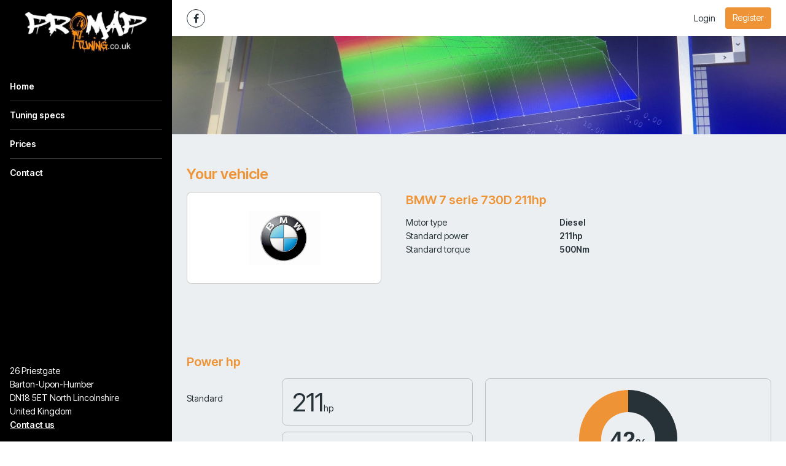

--- FILE ---
content_type: text/html; charset=utf-8
request_url: https://promaptuning.co.uk/tuning-specs/bmw/7-serie/f01-2009-2015/730d-211hp
body_size: 4852
content:
<!DOCTYPE html>
<html lang="en" class="vervolg html-sidebar  ">
<head>
    <meta charset="utf-8">
    <title>Tuning specs | Promap Tuning</title>
<meta name="author" content="Promap Tuning">
<meta name="description" content="Tuning specs">
<link rel="canonical" href="https://promaptuning.co.uk/tuning-specs/bmw/7-serie/f01-2009-2015/730d-211hp">    <meta property="og:title" content="Tuning specs | Promap Tuning">
<meta property="og:type" content="website">
<meta property="og:url" content="https://promaptuning.co.uk/tuning-specs/bmw/7-serie/f01-2009-2015/730d-211hp">
<meta property="og:description" content="Tuning specs">
<meta property="og:site_name" content="Promap Tuning">
<meta property="og:locale" content="en_US">    
    <!-- Icons -->
    <link rel="icon" type="image/png" href="/favicon.png">

    <!-- Responsive & mobiel meta tags -->
    <meta name="HandheldFriendly" content="True">
    <meta name="MobileOptimized" content="320">
    <meta name="viewport" content="width=device-width, initial-scale=1.0, minimum-scale=1.0, maximum-scale=1.0, shrink-to-fit=no">
        
    <!-- Font imports -->
    <link rel="preconnect" href="https://fonts.googleapis.com">
<link rel="preconnect" href="https://fonts.gstatic.com" crossorigin>
<link href="https://fonts.googleapis.com/css2?family=Inter+Tight:ital,wght@0,100..900;1,100..900&display=swap" rel="stylesheet">

    <!-- Stylesheets -->
    <link rel="stylesheet" href="https://cdnjs.cloudflare.com/ajax/libs/font-awesome/4.7.0/css/font-awesome.min.css">
    <link rel="stylesheet" href="/css/pages/app.css?id=5306324368520a2bc4a79cbf099d955a">

    <style>
        :root {
            --body-bg-color: #ffffff;
            --body-font-family: 'Inter Tight', sans-serif;
            --body-font-weight: 400;
            --body-font-bold-weight: 600;
            --heading-font-family: 'Inter Tight', sans-serif;
            --heading-font-weight: 600;
            --btn-border-radius: 4px;
            --element-border-radius: 8px;

                                                --color-1-background: #ffffff;
                                    --color-1-block-background: #eceff1;
                                    --color-1-block-body: #263238;
                                    --color-1-block-borders: rgba(255, 255, 255, 0.2);
                                    --color-1-block-button: #EE9336;
                                    --color-1-block-button-text: #ffffff;
                                    --color-1-block-heading: #EE9336;
                                    --color-1-block-primary: #EE9336;
                                    --color-1-body: #263238;
                                    --color-1-borders: rgba(0, 0, 0, 0.2);
                                    --color-1-button: #EE9336;
                                    --color-1-button-ghost-border: rgba(0, 0, 0, 0.2);
                                    --color-1-button-ghost-text: #263238;
                                    --color-1-button-text: #ffffff;
                                    --color-1-enabled: 1;
                                    --color-1-heading: #EE9336;
                                    --color-1-input-background: #ffffff;
                                    --color-1-input-border: rgba(0, 0, 0, 0.2);
                                    --color-1-input-text: #263238;
                                    --color-1-primary: #EE9336;
                                                                --color-2-background: #263238;
                                    --color-2-block-background: #ffffff;
                                    --color-2-block-body: #263238;
                                    --color-2-block-borders: rgba(0, 0, 0, 0.2);
                                    --color-2-block-button: #EE9336;
                                    --color-2-block-button-text: #ffffff;
                                    --color-2-block-heading: #EE9336;
                                    --color-2-block-primary: #EE9336;
                                    --color-2-body: #ffffff;
                                    --color-2-borders: rgba(255, 255, 255, 0.2);
                                    --color-2-button: #EE9336;
                                    --color-2-button-ghost-border: rgba(255, 255, 255, 0.2);
                                    --color-2-button-ghost-text: #ffffff;
                                    --color-2-button-text: #ffffff;
                                    --color-2-enabled: 1;
                                    --color-2-heading: #ffffff;
                                    --color-2-input-background: #ffffff;
                                    --color-2-input-border: rgba(0, 0, 0, 0.2);
                                    --color-2-input-text: #263238;
                                    --color-2-primary: #ffffff;
                                                                --color-3-background: #eceff1;
                                    --color-3-block-background: #ffffff;
                                    --color-3-block-body: #263238;
                                    --color-3-block-borders: rgba(0, 0, 0, 0.2);
                                    --color-3-block-button: #EE9336;
                                    --color-3-block-button-text: #ffffff;
                                    --color-3-block-heading: #EE9336;
                                    --color-3-block-primary: #EE9336;
                                    --color-3-block-shadow: 0px 2px 2px 0px rgba(0, 0, 0, 0.2);
                                    --color-3-body: #263238;
                                    --color-3-borders: rgba(0, 0, 0, 0.2);
                                    --color-3-button: #EE9336;
                                    --color-3-button-ghost-border: rgba(0, 0, 0, 0.2);
                                    --color-3-button-ghost-text: #263238;
                                    --color-3-button-text: #ffffff;
                                    --color-3-enabled: 1;
                                    --color-3-heading: #EE9336;
                                    --color-3-input-background: #ffffff;
                                    --color-3-input-border: rgba(0, 0, 0, 0.2);
                                    --color-3-input-text: #263238;
                                    --color-3-primary: #EE9336;
                                                                --color-4-background: #EE9336;
                                    --color-4-block-background: #ffffff;
                                    --color-4-block-body: #263238;
                                    --color-4-block-borders: rgba(0, 0, 0, 0.2);
                                    --color-4-block-button: #EE9336;
                                    --color-4-block-button-text: #ffffff;
                                    --color-4-block-heading: #EE9336;
                                    --color-4-block-primary: #EE9336;
                                    --color-4-body: #ffffff;
                                    --color-4-borders: rgba(255, 255, 255, 0.2);
                                    --color-4-button: #ffffff;
                                    --color-4-button-ghost-border: rgba(255, 255, 255, 0.2);
                                    --color-4-button-ghost-text: #ffffff;
                                    --color-4-button-text: #263238;
                                    --color-4-enabled: 1;
                                    --color-4-heading: #ffffff;
                                    --color-4-input-background: #ffffff;
                                    --color-4-input-border: rgba(0, 0, 0, 0.2);
                                    --color-4-input-text: #263238;
                                    --color-4-primary: #ffffff;
                                                                --color-5-background: #010000;
                                    --color-5-block-background: #ffffff;
                                    --color-5-block-body: #263238;
                                    --color-5-block-borders: rgba(0, 0, 0, 0.2);
                                    --color-5-block-button: #EE9336;
                                    --color-5-block-button-text: #ffffff;
                                    --color-5-block-heading: #EE9336;
                                    --color-5-block-primary: #EE9336;
                                    --color-5-body: #ffffff;
                                    --color-5-borders: rgba(255, 255, 255, 0.2);
                                    --color-5-button: #EE9336;
                                    --color-5-button-ghost-border: rgba(255, 255, 255, 0.2);
                                    --color-5-button-ghost-text: #ffffff;
                                    --color-5-button-text: #ffffff;
                                    --color-5-enabled: 1;
                                    --color-5-heading: #ffffff;
                                    --color-5-input-background: #ffffff;
                                    --color-5-input-border: rgba(0, 0, 0, 0.2);
                                    --color-5-input-text: #263238;
                                    --color-5-primary: #ffffff;
                                    }

            </style>

    
                        <script type="text/javascript">window.$crisp=[];window.CRISP_WEBSITE_ID="f43ea8d6-4b02-4215-800b-4bb6ba272323";(function(){d=document;s=d.createElement("script");s.src="https://client.crisp.chat/l.js";s.async=1;d.getElementsByTagName("head")[0].appendChild(s);})();</script>
            
    <meta name="original-language" content="en">

            <script nonce="p3vM3m1amHU6P27hD4SepXLQNL6mHQVx">
                window.dataLayer = window.dataLayer || [];
                function gtag(){dataLayer.push(arguments);}
            </script>

            
            
            
        
    
            <script nonce="p3vM3m1amHU6P27hD4SepXLQNL6mHQVx" type="application/ld+json">
                {"@context":{"@vocab":"http:\/\/schema.org","@base":"https:\/\/promaptuning.co.uk"},"@graph":[{"@type":"LocalBusiness","@id":"#business","name":"Promap Tuning","email":"info@promaptuning.co.uk","url":"https:\/\/promaptuning.co.uk","description":"Promap Tuning","image":"https:\/\/cdn.file-service.com\/2022\/01\/14\/logos\/header\/331849-logo-dark.png","address":{"@type":"PostalAddress","postalCode":"DN18 5ET","streetAddress":"26 Priestgate","addressLocality":"North Lincolnshire","addressCountry":"GB"}}]}
            </script>
        </head>
<body>


<div class="Layout">
    <div class="Layout__sidebar  color-5" data-color="5" id="sidebar">
    <div class="Sidebar">
        <button class="Sidebar__close" aria-label="Close sidebar"></button>
        <div class="Sidebar__logo">
            <a href="https://promaptuning.co.uk" title="Promap Tuning"><img src="https://cdn.file-service.com/2022/01/14/logos/header/331849-logo-dark.png" alt="Promap Tuning" title="Promap Tuning"></a>
        </div>
        <nav class="Sidebar__navigation Navigation Navigation--sidebar">
            <ul>
            <li >
            <a href="https://promaptuning.co.uk" title="Home" class="item">
                Home
            </a>
                    </li>
            <li >
            <a href="https://promaptuning.co.uk/tuning-specs" title="Tuning specs" class="item active" aria-current="true">
                Tuning specs
            </a>
                    </li>
            <li >
            <a href="https://promaptuning.co.uk/prices" title="Prices" class="item">
                Prices
            </a>
                    </li>
            <li >
            <a href="https://promaptuning.co.uk/contact" title="Contact" class="item">
                Contact
            </a>
                    </li>
    </ul>

        </nav>
                    <div class="Sidebar__contact">
                                    <div class="Sidebar__contactAddress">
                        <div>26 Priestgate</div>
                                                    <div>Barton-Upon-Humber</div>
                                                <div>DN18 5ET North Lincolnshire</div>
                        <div>United Kingdom</div>
                    </div>
                                <div class="Sidebar__contactTitle"><a href="mailto:info@promaptuning.co.uk">Contact us</a></div>
            </div>
                        <div class="Sidebar__social">
            <div class="Social">
                                    <a href="https://www.facebook.com/promaptuning/" class="Social__item Social__item--facebook" title="Facebook" target="_blank"></a>
                            </div>
        </div>
        <div class="Sidebar__phone"><a href=""></a></div>
    </div>
</div>

    <div class="Layout__main">
        <div class="Top color-1" data-color="1">
    <div class="Container">
        <div class="Top__inner">
            <div class="Top__logo">
                <a href="https://promaptuning.co.uk">
                    <img src="https://cdn.file-service.com/2022/01/14/logos/header/331849-logo-dark.png" alt="Promap Tuning">
                </a>
            </div>
            <div class="Top__inner__left">
                                    <div class="Social Top__inner__social">
                                                    <a href="https://www.facebook.com/promaptuning/" class="Social__item Social__item--facebook" title="Facebook" target="_blank"></a>
                                            </div>
                                                            </div>
            <div class="Top__inner__right">
                
                                    <div class="Top__item Top__item--account">
                                                    <a href="https://promaptuning.co.uk/account/en/login" class="body-color">Login</a>
                                                                            <a href="https://promaptuning.co.uk/account/en/register" class="btn btn--register">Register</a>
                                            </div>
                                <div class="Top__item Top__item--menu">
                    <button type="button" aria-expanded="false" class="Top__menuTrigger" aria-controls="sidebar">
                        <span>Menu</span>
                    </button>
                </div>
            </div>
        </div>
    </div>
</div>

            <main>
                    <section class="Header Header--small SectionRow Content color-4">
    <picture>
        <source srcset="https://cdn.file-service.com/2024/12/16/widgets.headerSmall/small/img-14102-820694.jpg 1x, https://cdn.file-service.com/2024/12/16/widgets.headerSmall/small2x/img-14102-820694.jpg 2x" media="(max-width: 420px)" type="image/jpg">
        <source srcset="https://cdn.file-service.com/2024/12/16/widgets.headerSmall/medium/img-14102-820694.jpg 1x, https://cdn.file-service.com/2024/12/16/widgets.headerSmall/medium2x/img-14102-820694.jpg 2x" media="(max-width: 1200px)" type="image/jpg">
        <source srcset="https://cdn.file-service.com/2024/12/16/widgets.headerSmall/big/img-14102-820694.jpg 1x, https://cdn.file-service.com/2024/12/16/widgets.headerSmall/big2x/img-14102-820694.jpg 2x" type="image/jpg">
        <source srcset="https://cdn.file-service.com/2024/12/16/widgets.headerSmall/big/img-14102-820694.jpg 1x, https://cdn.file-service.com/2024/12/16/widgets.headerSmall/big2x/img-14102-820694.jpg 2x" type="image/jpg">
        <img src="https://cdn.file-service.com/2024/12/16/widgets.headerSmall/big/img-14102-820694.jpg" alt="" class="Header__image">
    </picture>
    <div class="Container Clear">
        <div class="Header__contents">
                    </div>
    </div>
</section>

                    <section class="SectionRow Vehicle color-3">
        <div class="Container Clear">
            <h1>Your vehicle</h1>
            <div class="VehicleInfo">
                <div class="Vehicle__image">
                    <img src="https://cdn-api.dyno-chiptuningfiles.com/2020/01/27/makes/image/big/chiptuning-bmw-41.jpg" alt="BMW 7 serie 730D 211hp">
                </div>
                <div class="Vehicle__content">
                    <h2 class="Vehicle__name">BMW 7 serie 730D 211hp</h2>
                    <table>
                        <tbody>
                                                            <tr>
                                    <td>Motor type</td>
                                    <td>Diesel</td>
                                </tr>
                                                        <tr>
                                <td>Standard power</td>
                                <td>211hp</td>
                            </tr>
                            <tr>
                                <td>Standard torque</td>
                                <td>500Nm</td>
                            </tr>
                        </tbody>
                    </table>
                </div>
            </div>
        </div>
    </section>
<section class="SectionRow EnginePower color-3">
        <div class="Container Clear">
            <div class="EnginePowerWrapper">
                <h2 class="font-highlight">Power hp</h2>
                <div class="EnginePower__left">
                    <div class="EnginePower__item">
                        <div class="EnginePower__label">Standard</div>
                        <div class="EnginePower__result">211<span>hp</span></div>
                    </div>
                    <div class="EnginePower__item">
                        <div class="EnginePower__label">Tuned</div>
                        <div class="EnginePower__result">300<span>hp</span></div>
                    </div>
                                            <div class="EnginePower__item EnginePower__item--total">
                            <div class="EnginePower__label">Difference</div>
                            <div class="EnginePower__result button-color">89<span>hp</span></div>
                        </div>
                                    </div>

                                    <div class="EnginePower__right">
                        <div
                            class="EnginePower__chart"
                            data-text-color="#263238"
                            data-standard="211"
                            data-standard-title="Standard power"
                            data-standard-color="#263238"
                            data-up="300"
                            data-up-title="Stage 1 power"
                            data-up-color="#EE9336"
                            data-legend-suffix="hp"
                        ></div>
                    </div>
                            </div>

            <div class="EnginePowerWrapper">
                <h2 class="font-highlight">Torque Nm</h2>
                <div class="EnginePower__left">
                    <div class="EnginePower__item">
                        <div class="EnginePower__label">Standard</div>
                        <div class="EnginePower__result">500<span>Nm</span></div>
                    </div>
                    <div class="EnginePower__item">
                        <div class="EnginePower__label">Tuned</div>
                        <div class="EnginePower__result">600<span>Nm</span></div>
                    </div>
                                            <div class="EnginePower__item EnginePower__item--total">
                            <div class="EnginePower__label">Torque</div>
                            <div class="EnginePower__result button-color">100<span>Nm</span></div>
                        </div>
                                    </div>

                                    <div class="EnginePower__right">
                        <div
                            class="EnginePower__chart"
                            data-text-color="#263238"
                            data-standard="500"
                            data-standard-title="Standard torque"
                            data-standard-color="#263238"
                            data-up="600"
                            data-up-title="Stage 1 torque"
                            data-up-color="#EE9336"
                            data-legend-suffix="Nm"
                        ></div>
                    </div>
                            </div>

                            <div class="EnginePowerWrapper">
                    <h2 class="font-highlight">Dynograph</h2>
                    <div class="Dynograph">
                        <div class="Dynograph__labels">
                            <div class="EnginePower__item">
                                <div class="EnginePower__label">Power after tuning</div>
                                <div class="EnginePower__result border-color">
                                    <div>300<span>hp</span></div>
                                </div>
                            </div>
                            <div class="EnginePower__item">
                                <div class="EnginePower__label">Torque after tuning</div>
                                <div class="EnginePower__result border-color">
                                    <div>600<span>Nm</span></div>
                                </div>
                            </div>
                        </div>
                        <div class="EnginePower__right EnginePower__right--dynograph border-color">
                            <a href="https://promaptuning.co.uk/api/v1/dynographs/2907" data-fancybox-type="image" class="fancybox" title="BMW 7 serie 730D 211hp">
                                <img src="https://promaptuning.co.uk/api/v1/dynographs/2907" alt="BMW 7 serie 730D 211hp" title="BMW 7 serie 730D 211hp">
                            </a>
                        </div>
                    </div>
                </div>
                    </div>
    </section>
<section class="SectionRow Content color-3">
        <div class="Container Clear">
            <div class="FileSpecs__section">
                <div class="FileSpecs__improvements">
                    <h1>BMW 7 serie 730D 211hp</h1>

                                            <input type="text" name="stage" value="1" style="display: none;">
                    
                    <div data-usable="{&quot;urlname&quot;:&quot;table&quot;,&quot;fields&quot;:[{&quot;path&quot;:&quot;stage&quot;,&quot;values&quot;:[&quot;1&quot;]}]}">
                        <div class="ChiptuningComparison Clear">
    <div class="ChiptuningComparison__row">
        <div class="ChiptuningComparison__col">&nbsp;</div>
        <div class="ChiptuningComparison__col">
            <div class="ChiptuningComparison__label">Standard</div>
        </div>
        <div class="ChiptuningComparison__col">
            <div class="ChiptuningComparison__label">Chiptuning</div>
        </div>
        <div class="ChiptuningComparison__col">
            <div class="ChiptuningComparison__label">Difference</div>
        </div>
    </div>
    <div class="ChiptuningComparison__row">
        <div class="ChiptuningComparison__col">
            <div class="ChiptuningComparison__label-arrow">BHP</div>
        </div>
        <div class="ChiptuningComparison__col">
            <div class="ChiptuningComparison__number">211hp</div>
        </div>
        <div class="ChiptuningComparison__col">
            <div class="ChiptuningComparison__number">
                300hp
                <span data-tooltip="Results are based on low mileage, well maintained cars under ideal circumstances"></span>
            </div>
        </div>
        <div class="ChiptuningComparison__col">
            <div class="ChiptuningComparison__number ChiptuningComparison__number--highlight">
                89hp
                <span data-tooltip="Results are based on low mileage, well maintained cars under ideal circumstances"></span>
            </div>
        </div>
    </div>
    <div class="ChiptuningComparison__row">
        <div class="ChiptuningComparison__col">
            <div class="ChiptuningComparison__label-arrow">Torque</div>
        </div>
        <div class="ChiptuningComparison__col">
            <div class="ChiptuningComparison__number">500Nm</div>
        </div>
        <div class="ChiptuningComparison__col">
            <div class="ChiptuningComparison__number">
                600Nm
            </div>
        </div>
        <div class="ChiptuningComparison__col">
            <div class="ChiptuningComparison__number ChiptuningComparison__number--highlight">
                100Nm
            </div>
        </div>
    </div>
</div>
                    </div>
                                    </div>

                <div class="FileSpecs__data">
                                            <div>
                            <span>Method</span>
                            <span>chiptuning</span>
                        </div>
                                        <div>
                        <span>Options</span>
                        <span>stage 1, stage 2, decat</span>
                    </div>
                </div>
            </div>
        </div>
    </section>
<section class="SectionRow Content color-3">
        <div class="Container Clear">
            <div class="FileSpecs__section">
                <div class="FileSpecs__logo"><img src="https://cdn-api.dyno-chiptuningfiles.com/2020/01/27/makes/image/big/chiptuning-bmw-41.jpg"></div>
                <div class="FileSpecs__text"><h2>Tuning file BMW 7 serie (F01 - 2009 - 2015) 730D 211hp</h2>

<p>The Power Lab is leading in the development of BMW 7 serie 730D 211hp tuning files. The development of each BMW 7 serie 730D 211hp tuning file is the result of perfection and dedication by The Power Lab team. The organization only uses the latest technologies and has many years experience in ECU remapping software. Many (chiptuning) organizations around the globe download their tuning files for BMW 7 serie 730D 211hp at The Power Lab for the best possible result. All BMW 7 serie 730D 211hp tuning files deliver the best possible performance and results within the safety margins.</p>

<ul>
	<li>100% custom made tuning file guarantee;</li>
	<li>Tested and developed via a 4x4 Dynometer;</li>
	<li>Best possible performance and results, within the safety margins;</li>
	<li>Reduced fuel consumption.</li>
</ul></div>
            </div>
        </div>
    </section>
<section class="SectionRow SectionRow--small color-3">
        <div class="Container Clear">
            <div class="FileSpecs">
                <div class="FileSpecs__section">
                    <div class="FileSpecs__links FileSpecs__links--back">
                        <div>
                                                            <a href="https://promaptuning.co.uk/tuning-specs/bmw/7-serie/f01-2009-2015" class="btn btn--ghost" title="BMW 7 serie (F01 - 2009 - 2015)">BMW 7 serie (F01 - 2009 - 2015)</a>
                                                                                        <a href="https://promaptuning.co.uk/tuning-specs/bmw/7-serie" class="btn btn--ghost" title="BMW 7 serie">BMW 7 serie</a>
                                                                                        <a href="https://promaptuning.co.uk/tuning-specs/bmw" class="btn btn--ghost" title="BMW">BMW</a>
                                                        <a href="https://promaptuning.co.uk/tuning-specs" class="btn btn--ghost" title="Overview">Overview</a>
                        </div>
                    </div>
                </div>
            </div>
        </div>
    </section>

    </main>

        <footer class="SectionRow Footer color-1">
            <div class="Container Clear">
                <div class="FooterAbout">
                    <div class="FooterAbout__logo FooterAbout__logo--no-background">
                        <img src="https://cdn.file-service.com/2022/01/14/logos/header/331849-logo-dark.png" alt="Promap Tuning" title="Promap Tuning">
                    </div>
                    <div class="FooterAbout__contact">
                                                    <div class="FooterAbout__contactAddress">
                                <div>26 Priestgate</div>
                                                                    <div>Barton-Upon-Humber</div>
                                                                <div>DN18 5ET North Lincolnshire</div>
                                <div>United Kingdom</div>
                            </div>
                                                <div class="FooterAbout__contact-info">
                            <a href="mailto:info@promaptuning.co.uk" class="more" title="Contact us">Contact us</a>
                        </div>
                    </div>
                </div>

                                    <div class="Social">
                                                    <a href="https://www.facebook.com/promaptuning/" class="Social__item Social__item--facebook" title="Facebook" target="_blank"></a>
                                            </div>
                
                <div class="Footer__copyright">
                    &copy;&nbsp;2026&nbsp;Promap Tuning
                                            <span>•</span> <a href="/legal/privacy-policy" title="View the Privacy policy" target="_blank">Privacy policy</a>
                                                                <span>•</span> <a href="/legal/refund-policy" title="View the Refund policy" target="_blank">Refund policy</a>
                                                                <span>•</span> <a href="/legal/terms-and-conditions" title="View the Terms and conditions" target="_blank">Terms and conditions</a>
                                                        </div>
            </div>
        </footer>
    </div>
</div>


<script src="/js/pages/plugins.js?id=ca6be7d0526ae7465b04508ec2b3cfe8"></script>
<script src="/js/pages/app.js?id=039ad10200ec3de0d6b771b243ebe4d5"></script>

    

</body>
</html>
